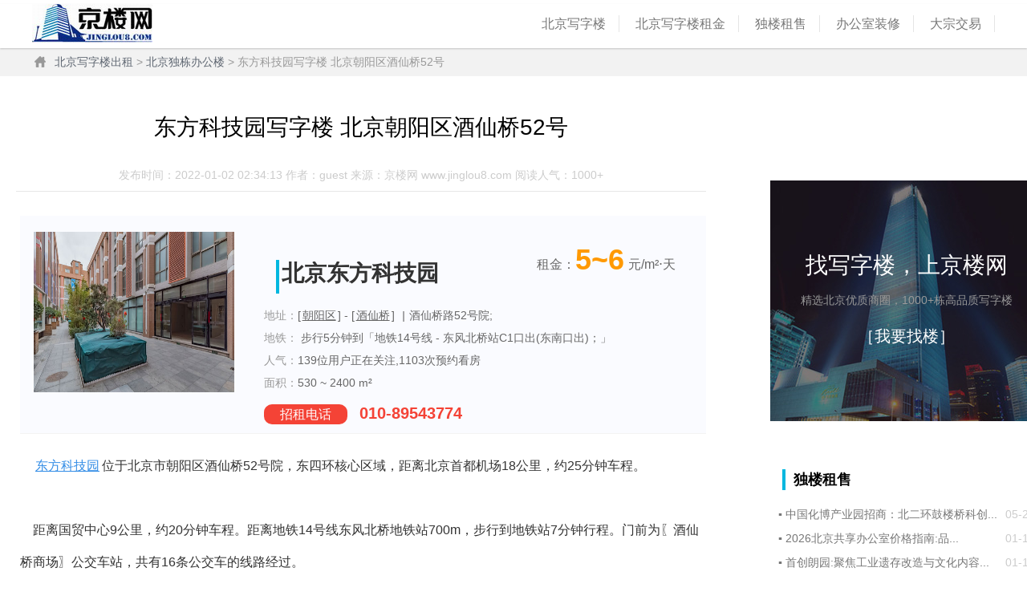

--- FILE ---
content_type: text/html; charset=utf-8
request_url: https://www.jinglou8.com/offnews/?956.html
body_size: 5551
content:
<!DOCTYPE html PUBLIC "-//W3C//DTD XHTML 1.0 Transitional//EN" "http://www.w3.org/TR/xhtml1/DTD/xhtml1-transitional.dtd">
<html xmlns="http://www.w3.org/1999/xhtml">
<head>
<meta http-equiv="Content-Type" content="text/html; charset=utf-8" />
<meta http-equiv="Cache-Control" content="no-transform" />
<meta http-equiv="Cache-Control" content="no-siteapp" />
<meta name="applicable-device"content="pc,mobile">
<meta name="viewport" content="width=device-width, initial-scale=1.0"/>
<meta name="viewport" content="maximum-scale=1.0, user-scalable=no"/>
<meta name="MobileOptimized" content="320">
<meta name="viewport" content="width=device-width" />
<meta name="apple-mobile-web-app-capable" content="yes">
<meta name="apple-mobile-web-app-status-bar-style" content="black">
<meta name="format-detection" content="telephone=no">
<title>东方科技园写字楼 北京朝阳区酒仙桥52号 - 京楼网</title>
<meta http-equiv="X-UA-Compatible" content="IE=EmulateIE7" />
<meta name="keywords" content="东方科技园写字楼 北京朝阳区酒仙桥52号,京楼网" />
<link rel="stylesheet" rev="stylesheet" href="/static/images/css/news.css" type="text/css" media="all" />
<script>
(function(){
    var bp = document.createElement('script');
    var curProtocol = window.location.protocol.split(':')[0];
    if (curProtocol === 'https') {
        bp.src = 'https://zz.bdstatic.com/linksubmit/push.js';        
    }
    else {
        bp.src = 'http://push.zhanzhang.baidu.com/push.js';
    }
    var s = document.getElementsByTagName("script")[0];
    s.parentNode.insertBefore(bp, s);
})();
</script>
<style type="text/css">
@media(max-width:500px) {

/*网页全屏显示*/

body {
width:100%;
}

/*正文全屏显示*/

#divMain {
width:100%
}

/*为了避免正文图片超出屏幕宽度*/

/*正文图片宽度最多是屏幕宽度的90%*/

#divMain img {
max-width:90%
}

/*隐藏头部、导航、侧栏、页脚*/

#divHead {
display:none
}
 #divNav {
display:none
}
 #divSide {
display:none
}
 #foot {
display:none
}

/*显示手机版头部、导航和页脚*/

#divHead_mobile {
display:block
}
 #divNav_mobile {
display:block
}
 #divBottom_mobile {
display:block
}
}
</style>
</head>
<body>
<!--头部开始-->
<div class="logo" id="divHead">
  <div class="banner">
    <div class="banner_0907_short"><a href="/"  alt="京楼网"><img src="/static/images/img/logo.jpg"></a></div>
    <div class="link fr"> <a href="https://www.jinglou8.com/" class="gift">北京写字楼</a> <a href="https://www.jinglou8.com/alloffice.html">北京写字楼租金</a> <a href="https://www.jinglou8.com/offnews/?index.html">独楼租售</a> <a href="https://www.jinglou8.com/zhuangxiu.html"  rel="nofollow" >办公室装修</a> <a href="https://www.jinglou8.com/offnews/?index.html"  rel="nofollow" >大宗交易</a> </div>
  </div>
</div>
<!--头部结束-->
<!--面包屑-->
<div class="channel-top" id="divNav">
  <p class="dir"><a href="https://www.jinglou8.com/">北京写字楼出租</a> &gt; <a href="https://www.jinglou8.com/offnews/?index.html">北京独栋办公楼</a> &gt; 东方科技园写字楼 北京朝阳区酒仙桥52号</p>
</div>
<!--面包屑结束-->
<div id="littlebanner_me" class="banner-little">
  <div class="container">
    <div class="sideR"  id="divSide">
      <div class="sidebar-box">
        <div class="sidebar-city"> <a target="_blank" href="/"> <img src="/static/images/zx_bj.jpg">
          <div class="sidebar-city-con">
            <p class="p1">找写字楼，上京楼网</p>
            <p class="p2">精选北京优质商圈，1000+栋高品质写字楼</p>
            <p class="p3">［我要找楼］</p>
          </div>
          </a> </div>
      </div>
      <div class="box">
        <h2>独楼租售</h2>
        <div class="content">
          <ul>
                        <li class="news_list"><span class="ny">&#9642; <a href="/offnews/?2177.html" alt="中国化博产业园招商：北二环鼓楼桥科创类产业园区租赁">中国化博产业园招商：北二环鼓楼桥科创...</a></span><span class="time">05-25</span></li>
                        <li class="news_list"><span class="ny">&#9642; <a href="/offnews/?2964.html" alt="‌2026北京共享办公室价格指南:品牌,位置,设施对比全解析">‌2026北京共享办公室价格指南:品...</a></span><span class="time">01-15</span></li>
                        <li class="news_list"><span class="ny">&#9642; <a href="/offnews/?2963.html" alt="首创朗园:聚焦工业遗存改造与文化内容融合">首创朗园:聚焦工业遗存改造与文化内容...</a></span><span class="time">01-11</span></li>
                        <li class="news_list"><span class="ny">&#9642; <a href="/offnews/?2962.html" alt="东二环办公楼价格：空置率攀升下的租赁窗口期分析">东二环办公楼价格：空置率攀升下的租赁...</a></span><span class="time">01-11</span></li>
                        <li class="news_list"><span class="ny">&#9642; <a href="/offnews/?2961.html" alt="三元桥国展附近商业裙楼15397㎡整栋急售,燃气入户+93%使用率">三元桥国展附近商业裙楼15397㎡整...</a></span><span class="time">01-10</span></li>
                        <li class="news_list"><span class="ny">&#9642; <a href="/offnews/?2960.html" alt="国贸泰康金融大厦:东三环CBD超甲级写字楼,开启高端商办新时代">国贸泰康金融大厦:东三环CBD超甲级...</a></span><span class="time">01-10</span></li>
                        <li class="news_list"><span class="ny">&#9642; <a href="/offnews/?2959.html" alt="别再租写字楼了!望京5000㎡独栋现租,60米冠名面,步行5分钟到地铁">别再租写字楼了!望京5000㎡独栋现...</a></span><span class="time">01-10</span></li>
                        <li class="news_list"><span class="ny">&#9642; <a href="/offnews/?2958.html" alt="‌北京高端办公首选：十大顶级写字楼对比表（2026最新租金+认证+交通）‌">‌北京高端办公首选：十大顶级写字楼对...</a></span><span class="time">01-09</span></li>
                        <li class="news_list"><span class="ny">&#9642; <a href="/offnews/?2957.html" alt="通州地铁口稀缺独栋:5540㎡可冠名企业独楼+1000㎡独院现房招租">通州地铁口稀缺独栋:5540㎡可冠名...</a></span><span class="time">01-08</span></li>
                        <li class="news_list"><span class="ny">&#9642; <a href="/offnews/?2956.html" alt="通州北关5443㎡独栋写字楼出租｜有房本可接燃气｜地铁6号线旁">通州北关5443㎡独栋写字楼出租｜有...</a></span><span class="time">01-08</span></li>
                        <li class="news_list"><span class="ny">&#9642; <a href="/offnews/?2955.html" alt="通州独栋办公楼整栋出租！9790㎡精装带空中花园，3.5元全含！">通州独栋办公楼整栋出租！9790㎡精...</a></span><span class="time">01-08</span></li>
                        <li class="news_list"><span class="ny">&#9642; <a href="/offnews/?2954.html" alt="东三环gateway大厦最新招租动态：面积/租金/配套全解析">东三环gateway大厦最新招租动态...</a></span><span class="time">01-07</span></li>
                        <li class="news_list"><span class="ny">&#9642; <a href="/offnews/?2953.html" alt="中关村数码大厦a座租赁攻略 | 租金4.8元/起，华为同款智能办公空间">中关村数码大厦a座租赁攻略 | 租金...</a></span><span class="time">01-07</span></li>
                        <li class="news_list"><span class="ny">&#9642; <a href="/offnews/?2952.html" alt="平安幸福中心:精装办公室,丰台丽泽商务区地铁14号线东管头上盖!">平安幸福中心:精装办公室,丰台丽泽商...</a></span><span class="time">01-05</span></li>
                        <li class="news_list"><span class="ny">&#9642; <a href="/offnews/?2951.html" alt="望京绿地中心出售:3个整层共5700平米,甲方急售可谈">望京绿地中心出售:3个整层共5700...</a></span><span class="time">01-02</span></li>
                        <li class="news_list"><span class="ny">&#9642; <a href="/offnews/?2950.html" alt="中关村附近办公楼租金:‌2026中关村科技企业租金减免!高新认证可享">中关村附近办公楼租金:‌2026中关...</a></span><span class="time">01-02</span></li>
                        <li class="news_list"><span class="ny">&#9642; <a href="/offnews/?2949.html" alt="2026年北京写字楼租金将上涨？北京写字楼出租价格最新曝光">2026年北京写字楼租金将上涨？北京...</a></span><span class="time">01-02</span></li>
                        <li class="news_list"><span class="ny">&#9642; <a href="/offnews/?2948.html" alt="北京四环到五环一整栋办公楼多少钱？">北京四环到五环一整栋办公楼多少钱？</a></span><span class="time">01-01</span></li>
                        <li class="news_list"><span class="ny">&#9642; <a href="/offnews/?2947.html" alt="丰台区丽泽附近办公室出租：租金价格、优惠条件、交通全解析">丰台区丽泽附近办公室出租：租金价格、...</a></span><span class="time">12-31</span></li>
                        <li class="news_list"><span class="ny">&#9642; <a href="/offnews/?2946.html" alt="维晟中心:北京CBD集LEED铂金,绿建三星,净零碳于一身的标杆之作">维晟中心:北京CBD集LEED铂金,...</a></span><span class="time">12-31</span></li>
                      </ul>
        </div>
      </div>
    </div>
    <div class="main">
      <div class="box mov-list-box">
        <div class="content">
          <div class="details_list">
            <div class="newscon">
              <h1>东方科技园写字楼 北京朝阳区酒仙桥52号</h1>
              <p style="text-align:center;color:#ccc;"> 发布时间：2022-01-02 02:34:13  作者：guest   来源：京楼网 www.jinglou8.com   阅读人气：1000+</p>
            </div>
            <div class="news">
              <div class="newscode"><div>
<ul>
    <li class="clearfix">
    <div class="list-img" style="text-align: center;"><a target="_blank" href="/bjxzl/?1045.html"> 	<img src="/pic/uploadimg/20206115245612080.jpg" alt="北京东方科技园" /></a></div>
    <div class="list-content">
    <h2 class="h2-title"><a target="_blank" href="/bjxzl/?1045.html">北京东方科技园</a></h2>
    <p class="p4"><i class="i4">地址：</i>[<a target="_blank" href="/offices/?1.html">朝阳区</a>]&nbsp;-&nbsp;[<a target="_blank" href="/offices/?10.html">酒仙桥</a>]  <i class="i1">|</i>酒仙桥路52号院;</p>
    <p class="p4"><i class="i4">地铁：</i> 步行5分钟到「地铁14号线&nbsp;-&nbsp;东风北桥站C1口出(东南口出)；」</p>
    <p class="p4"><i class="i4">人气：</i>139位用户正在关注,1103次预约看房</p>
    <!--                        168位用户正在关注；最近7天有30人看过该楼盘-->
    <p class="p4"><i class="i4">面积：</i>530 ~ 2400 m&sup2;</p>
    <div class="phonewrap"><i class="iconfont icon-dianhua">招租电话</i>010-89543774</div>
    <span class="s1">租金：<i class="i2">5~6</i>元/m&sup2;&sdot;天</span></div>
    </li>
</ul>
</div>
<p>&nbsp; &nbsp; <a href="/bjxzl/?1045.html">东方科技园</a>位于北京市朝阳区酒仙桥52号院，东四环核心区域，距离北京首都机场18公里，约25分钟车程。</p>
<p>&nbsp;</p>
<p>&nbsp; &nbsp; 距离国贸中心9公里，约20分钟车程。距离地铁14号线东风北桥地铁站700m，步行到地铁站7分钟行程。门前为〖酒仙桥商场〗公交车站，共有16条公交车的线路经过。</p>
<p>&nbsp;</p>
<p>&nbsp; &nbsp; 东方科技园定位为具有规模和影响力的区域性&ldquo;文化艺术园区&rdquo;。</p>
<p>&nbsp;</p>
<p>&nbsp; &nbsp; 将&ldquo;园区化办公理念&ldquo;进一步升级符合创意、科技、文化，是新华园区系列第一代产品的经典代表之作，园区引入多家国内外知名创意企业入园。</p>
<p>&nbsp;</p>
<p>&nbsp; &nbsp; 【东方科技园简介】</p>
<p>&nbsp; &nbsp; 物业类型：写字楼，产业园</p>
<p>&nbsp; &nbsp; 租售形式：出租</p>
<p>&nbsp; &nbsp; 地铁线路：14号线</p>
<p>&nbsp; &nbsp; 城市城区：北京市　朝阳区</p>
<p>&nbsp; &nbsp; 最新报价：5元全含</p>
<p>&nbsp; &nbsp; 物业位置：北京市朝阳区酒仙桥52号院</p> </div>
              <div id="updown">
          <ul>
            <li>上一篇：<a href="/offnews/?955.html">东方文创大厦写字楼 朝阳区大洋路8号</a></li>
            <li>下一篇：<a href="/offnews/?957.html">燕京总部基地 京东办公新高地</a></li>
          </ul>
        </div>
              <div class="shengming">【声明】<a href='https://www.jinglou8.com'>京楼网</a>（www.jinglou8.com）登载此文出于传递更多信息之目的，并不代表本站赞同其观点。其原创性以及文中陈述文字和内容未经本站证实，对文中陈述、观点判断保持中立，不对所包含内容的准确性、可靠性或完整性提供任何明示或暗示的保证。请读者仅作参考，并请自行承担全部责任。本站部分内容是由网友自主投稿和发布、编辑整理上传，对此类作品本站仅提供交流平台，不为其版权负责。，如无意中侵犯了哪个媒本、公司、企业或个人等知识产权，请来电或致函告之，本网站将在规定时间内给予删除等相关处理，若有涉及版权等问题，请及时提供相关证明等材料并与我们联系，通过友好协商公平公正原则处理纠纷。以上声明内容的最终解释权归京楼网网站所有。</div>
            </div>
          </div>
        </div>
      </div>
    </div>
  </div>
</div>
<div id="foot">
  <div class="w">
    <div class="d1">
      <div style="
    color: #dfebf2;
    font-size: 14px;
    /* top: 100px; */
    margin-top: 10px;
">京楼网(www.jinglou8.com)致力于将写字楼租赁行业互联网化。 是以提高<a target="_blank" href="https://www.jinglou8.com/">北京写字楼出租</a>行业的信息透明度为宗旨的第三方信息共享平台。</div>
    </div>
    <div class="d2">
      <p class="tel">010-89543774</p>
      <p class="ub">jinglouwang@163.com</p>
    </div>
    <div class="d3">
      <p class="link"> <a target="_blank" href="/about.html#lianxi" rel="nofollow">联系我们</a>- <a target="_blank" href="/alloffice.html" >北京写字楼信息网</a>-
<script type="text/javascript">
var _bdhmProtocol = (("https:" == document.location.protocol) ? " https://" : " http://");
document.write(unescape("%3Cscript src='" + _bdhmProtocol + "hm.baidu.com/h.js%3Fd023b7cb1a67d528a5f587cca2d0583f' type='text/javascript'%3E%3C/script%3E"));
</script>      </p>
            <p class="copyright"><span style="display:inline;float:left;white-space:nowrap;">京楼网工作时间：周一到周五：8:30-19:00；周六日：9:00-18:00</span> <br>
        燊垚（北京）文化有限公司 版权所有 <a target="_blank" href="http://www.beian.miit.gov.cn" rel="nofollow">京ICP备17070782号-1</a></p>
    </div>
  </div>
</div>
</body>
</html>

--- FILE ---
content_type: text/css
request_url: https://www.jinglou8.com/static/images/css/news.css
body_size: 17259
content:
* {margin:0;padding:0;}
html { background:#ffffff; }
body {font: normal 14px microsoft yahei, arial, verdana, helvetica; min-width: 1200px;}
table { border-collapse:collapse; border-spacing:0; empty-cells:show; text-align:left; }
th, td { border-collapse:collapse; }
ol, ul {list-style:none;}
h2{margin: 15px;overflow:hidden;line-height:26px;font-size: 18px;padding: 0px 10px;border-left: 4px solid #01B7DF;}
h3{overflow:hidden;line-height:26px;font-size: 18px;padding: 20px 15px;}
a {color: #777;text-decoration: none;outline: 0;}
a:hover { text-decoration:underline;color:#01B7DF } 
input, select, form img, button { vertical-align:middle; }
img {border:0;/* width: 150px; *//* height: 48px; */padding-bottom: 30px;}
button { cursor:pointer; }
.right-code{
	width: 260px;
	height: 260px;
	float: left;
}
/**/
#updown{border-top:1px solid #dddddd;border-bottom:1px solid #dddddd;margin:20px 0;padding: 8px 15px;}
#updown ul li{height: 24px;overflow: hidden;margin: 4px 0px;border:none;}
.c_red { color:#FF5B01!important; }
.c_gray { color:#B3B3B3!important; }
.c_orange { color:#FB9817!important; }
/*fangyuan*/
.content1 {width: 100%;margin-bottom: 45px;float: none;padding: 10px;}
.zyhousesty{overflow:hidden;border-bottom:1px solid #eaeaea;}
.rent-top p{color:#007ef3;font-size:14px;line-height: 28px;margin-top:15px;}
.rent-top p span{background:#f1f7ff;color:#5c7596;font-size:12px;text-align:center;line-height:20px;padding:0 12px;margin-right:14px;display: inline-block;border-radius:5px;}
.rent-topright{margin-top:10px;}
.fxcode{position: absolute;right:160px;top:0px;width:151px;height:151px;z-index:99;display: none;}
.wxcode{right:50px;top:-10px;}
.relative{position: relative;}
.jjrwxcode{right:25px;top:-90px;}
.jjrcode{left:20px;top:-15px;}
.fxcode img{width:112px;height:112px;margin:20px auto;}
.sharebtn i{margin-top:10px;margin-right:20px;}
.jlyou,.jlquan,.kfjilu{width: 25%;height:90px;cursor:pointer;float: left;}
.jlyoubai{width: 25%;height:90px;cursor:pointer;float: left;}
.styname{font-size:14px;color:#535d6a;line-height:48px;}
.jlquannei{text-align:center;}
.styinfo{height:35px;line-height:35px;font-size:22px;font-weight:bold;}
.styinfo span{font-size:18px;font-weight: normal;}
.styred{color:#fb5033}
.font18{font-size:18px;}
.xqinfo{padding:20px 0;width:580px;overflow: hidden;border-bottom:2px solid #f3f3f3;margin-bottom:28px;}
.xqinfo ul{width:100%;overflow: hidden;}
.xqinfo ul li{width:33.3%;font-size:16px;color:#535d6a;height:45px;line-height:45px;float:left;}
.xqinfo ul li span{display:inline-block;}
.xqinfo ul li a{color:#535d6a;display: inline-block;text-decoration:underline;}
.zushous{padding: 22px 50px;/* width:532px; */overflow: hidden;border-bottom:1px solid #f3f3f3;margin-bottom:20px;}
.styweizhi{line-height:30px;color:#535d6a;font-size:14px;}
.styweizhi span{line-height:30px;}
.styweizhi a{margin-left:45px;text-align: center;border-radius:3px;border:1px solid #e0e0e0;display: inline-block;color:#666;padding: 0 20px;}
.styditie{line-height:38px;color:#535d6a;font-size:14px;position:relative;}
.styditie span{line-height:38px;display: inline-block;}
.styditie label{background:url(../images/details/hoverbtn.png) no-repeat center center;width:38px;height:36px;display: inline-block;vertical-align: middle;cursor:pointer;}
.zushous ul{width:100%;overflow: hidden;}
.zushous ul li {width: 33.3%;font-size: 14px;color: #535d6a;height: 34px;line-height: 34px;float: left;white-space: nowrap;overflow: hidden;text-overflow: ellipsis;padding: 10px 0;background: #fff;}
.zushous ul li span{display:inline-block;}
.zushous ul li a{color:#535d6a;display: inline-block;text-decoration:underline;}
.daikansty{width:100%;height:118px;position: relative;}
.daikansty ul{}
.daiktop{width:68px;height: 90px;margin-right:23px;}
.daiktop img{width:68px;}
.daikcon{width:355px;}
.daikcon h3{color:#323942;font-size:16px;line-height:32px;}
.daikcon p,.daikcon label{color:#535d6a;font-size:13px;line-height:30px;}
.daikcon label{color:#fb5033;font-size:15px;}
/**/
.logo {height: 55px;position: relative;z-index: 9;box-shadow: 0 1px 2px rgba(0,0,0,0.2);left: 0px;top: 5px;}
.container, .footer {width:1300px;margin: 0 auto;clear:both;zoom:1;overflow: hidden;}
.main {float: left;width: 900px;/* clear: right; *//* border: 1px solid #f3f3f3; */}
.mainS { float:left; width:468px; }
.mainFloat { float:left; width:734px; clear:left; }
.sideR {float: right;clear: left;margin-top: 100px; width:340px}

.sideL { float:left; width:250px; margin-right:8px; clear:left; }
.column1 { float:left; width:644px; clear:left; }
.column2 { float:right; width:316px; clear:right; }
.player-mov-list1 li {float:left;width:294px;height:238px;overflow:hidden;margin-left:20px;display:inline;}
.player-mov-list1 li img {display:block;width:271px;height:168px;padding:10px;}
.player-mov-list2 li {float:left;width:135px;height:230px;overflow:hidden;margin-left:20px;display:inline;}
.player-mov-list2 li img {display:block;width:130px;height:160px;padding:10px;}
.player-mov-list3 li {float:left;width:138px;height:20px;overflow:hidden;margin-left:20px;display:inline;}
.player-mov-list3 li img {display:block;width:130px;height:160px;padding:10px;}

.menu { width:960px; height:48px; margin:16px auto 14px auto; }
.menu .logo { float:left; display:block; width:136px; height:48px; margin-left:10px; }
.menu-box { float:right; height:38px; overflow:hidden; padding-top:8px; font-family:simsun; }
.menu ul { float:left; width:690px; height:38px; white-space:nowrap; }
.menu ul ul { display:inline; float:none; width:auto; }
.menu li { float:left; width:150px; height:16px; line-height:16px; overflow:hidden; padding:0 0 6px 20px; margin-left:-1px; font-weight:bold; border-left:1px solid #E0E1E3; overflow:hidden; }
.menu li.menu2 { width:65px; }
.menu li li { display:inline; float:none; width:auto; margin:0; padding:0; font-weight:normal; border:0 none; }
.menu li a { display:inline; margin-right:5px; color:#424242; }
/**/
.search-box { position:relative; width:964px; height:80px; margin:0 auto 6px; background:url(../img/searchBg.jpg) no-repeat 0 0; z-index:1; }
.search-box form { position:relative; width:484px; height:54px; margin:0 auto; padding-top:9px; }
.search-box .form-nav { height:26px; margin-left:56px; line-height:22px; font-family:simsun; }
.search-box .form-nav a, .search-box .form-nav em { float:left; width:42px; height:25px; text-align:center; font-style:normal; color:#FFFFFF; }
.search-box .form-nav .currA, .search-box .form-nav a:hover { text-decoration:none; font-weight:bold; color:#00315F; background:url(../img/sprite.png) no-repeat -760px -30px; }
.search-box .form-nav a.moreA, .search-box .form-nav a.moreA:hover { width:50px; font-weight:normal; color:#FFFFFF; background:url(../img/sprite.png) no-repeat -809px -72px; }
.search-box .form-nav span { display:inline; float:left; margin:0 2px; color:#82CFFC; }
.search-box .form-box input { float:left; width:324px; height:22px; overflow:hidden; padding:6px 0 0 27px; font-size:12px; color:#BABABA; border:0 none; background:url(../img/sprite.png) no-repeat -317px -30px; }
.search-box .form-box strong { display:block; float:left; width:57px; height:28px; overflow:hidden; text-indent:-9999px; background:url(../img/sprite.png) no-repeat -260px -30px; }
.search-box .form-box button { display:block; float:right; width:65px; height:28px; overflow:hidden; text-indent:-9999px; border:0 none; background:url(../img/sprite.png) no-repeat -680px -30px; }
.more-form-nav { position:absolute; top:20px; right:20px; width:68px; overflow:hidden; padding:4px 0; border:1px solid #B2D0EA; background-color:#FFFFFF; }
.search-box .more-form-nav a, .search-box .more-form-nav a:hover { width:68px; height:22px; text-align:left; text-indent:10px; color:#016A9F; background:none; }
/* search side ad */
.search-box .searchAD-left { position:absolute; top:0; left:5px; width:190px; height:80px; overflow:hidden; }
.search-box .searchAD-right { position:absolute; top:0; right:8px; width:200px; height:80px; overflow:hidden; }
.search-box .searchAD-left img, .searchAD-right img { position:absolute; top:0; left:-2px; }
/**/
.channel-top {width: 100%;margin: 5px auto 0px;height: 35px;line-height: 35px;background: #F2F2F2;}
.channel-top .c-logo { background:none; float:left; margin:0 10px; width:auto; height:auto; display:inline; }
.channel-top .c-logo img { vertical-align:baseline; margin-top:-5px; position:relative; }
.channel-top .c-logo a { text-indent:0; display:inline; width:auto; height:auto; }
.channel-top .dir {width: 1170px;margin: 0 auto;overflow: hidden;color: #999;background: url(../icon-homepage.png) no-repeat left 10px;padding: 0 0 0 25px;}
.channel-top .dir a {color:#5E6671;}
.channel-top .legibleA { float:left; padding-left:20px; background-position:-500px -68px; }
.channel-top dl { float:right; margin-right:6px; display:inline; color:#818181; }
.channel-top dl a { font-size:13px; margin:0 3px; }
.channel-top dl dt { display:inline; font-weight:normal; margin:0;  font-size:13px;}
.channel-top dl dd { display:inline; margin:0; padding:0; border:none; }
/**/
.channel-nav {width: 100%;height: 40px;overflow:hidden;margin: 0 auto;background: #446e98;position:relative;}
.channel-nav ul {/* width:670px; */height: 35px;line-height: 40px;font-size:14px;overflow:hidden;position:absolute;/* top: 4px; *//* left:4px; */}
.channel-nav li {/* height:33px; */overflow:hidden;float:left;padding-left:2px;/* background:url(../img/catalogbar.png) no-repeat 0 -40px; */position:relative;/* left:-2px; */border-right: 1px solid #ccc;}
.channel-nav li a {float:left;padding:0 16px;color:#fff;}
.channel-nav li a:hover, .channel-nav li.selected a { text-decoration:none; background:#000; }
.channel-nav .search { position:absolute; width:226px; height:20px; top:8px; left:726px; overflow:hidden; }
.channel-nav .search input { position:absolute; width:150px; height:16px; top:2px; left:20px; font-size:12px; line-height:16px; background:none; border:none; }
.channel-nav .search input.notxt { color:#D8D8D8; }
.channel-nav .search button { position:absolute; width:48px; height:20px; top:0; left:178px; background:none; border:none; padding-top:20px; }
/**/
.footer a { color:#898888; }
.footer .f-nav { width:960px; height:20px; text-align:center; color:#C9C9C9; }
.footer .f-nav a { margin:0 10px; color:#333; }
.footer .copyright { width:960px; height:44px; line-height:22px; text-align:center; color:#898888; }
.footer .safe-img { padding-top:10px; text-align:center; }
.footer .safe-img img { margin:0 6px; font-size:0; line-height:0; border:1px solid #D2D2D2; }
/**/
.box {position:relative;width:100%;margin:30px 0;clear:both;}
.box h2 {/* margin: 0 0 15px; *//* overflow:hidden; *//* line-height:26px; *//* font-size: 18px; *//* padding: 0px 10px; *//* border-left: 4px solid #01B7DF; *//* font-weight: normal; */}
.box h2 em { font-size:10px; color:#939393; font-weight:normal; font-style:normal; }
.box .content {/* border:1px solid #CCDFF2; */border-top:none;/* background:#fff; */zoom:1;overflow:hidden;}
.box .keyword { background:#ECF6FF; padding:0 10px; line-height:25px; height:25px; }
.box .keyword dt, .box .keyword dd { display:inline; }
.box .box-moreA { position:absolute; top:6px; right:6px; font-family:simsun; }
.box .box-op { position:absolute; top:1px; right:6px; color:#939393; line-height:26px; }
.box .box-op a { color:#193B5F; }
.box dl.channel { position:absolute; top:1px; right:6px; line-height:26px; font-family:simsun; }
.box dl.channel a { color:#016A9F; }
.box dl.channel dd { padding:0 5px; }
.box dl.channel dd span { margin:0 5px; color:#C5DDF6; }
.box .sort-mode { background:#F6F6F6; line-height:21px; padding:3px 10px; }
.box .sort-mode dt { display:inline; }
.box .sort-mode dd { display:inline; margin-right:15px; }
.box .sort-mode dd a { margin-right:10px; }
.box .sort-mode dd em { font-style:normal; font-weight:bold; color:#525252; margin-right:10px; }

p.list-pager {clear:both;text-align:right;padding: 15px;height: 40px;}
p.list-pager a, p.list-pager strong {display:-moz-inline-box;display:inline-block;vertical-align:middle;border:1px solid #CCDFF2;width:auto!important;min-width: 40px;width:12px;height: 40px;line-height: 40px;text-align:center;white-space:nowrap;overflow:visible;padding:0 3px;margin-left:6px;}
p.list-pager strong { padding:1px 4px; color:#939393; border:none; }
p.list-pager a:hover { text-decoration:none; }
p.list-pager em{font-style:normal;border:1px solid #CCDFF2;height: 40px;line-height: 40px;margin-left:6px;min-width: 40px;padding: 0 3px;vertical-align:middle;color:#F00;display:inline-block;text-align:center;}
p.list-pager em.nolink{border:1px solid #CCDFF2;height: 38px;line-height: 38px;margin-left:6px;min-width: 48px;padding:0 3px;vertical-align:middle;color:#016A9F;display:inline-block;}
/**/
.main .box h2 { background-position:0 -408px; }
.mainS .box h2 { background-position:0 -368px; }
.sideR .box h2 { background-position:0 -248px; }
.sideL .box h2 { background-position:0 -288px; }
.mainFloat .box { float:left; clear:none; width:359px; margin-right:8px; }
.mainFloat .box h2 { background-position:0 -328px; }
.column1 .box { float:left; clear:none; width:314px; margin-right:8px; }
/**/
.tab-box { background:url(../img/sprite.png) no-repeat 0 -370px; padding-top:27px; }
.tab-box h2 { background:none; font-weight:normal; color:#016A9F; line-height:21px; height:21px; overflow:hidden; padding:2px 1px 0 1px; white-space:nowrap; display:inline; position:absolute; top:4px; width:68px; text-align:center; }
.tab-box h2.upH2 { font-weight:bold; border:1px solid #C5DDF6; border-top-width:2px; border-bottom:none; background:#fff; padding:0; }
.tab-box .content { display:none; clear:both; }
.tab-box .upBox { display:block; }
.tab-box .h21 { left:5px; }
.tab-box .h22 { left:78px; }
.tab-box .h23 { left:151px; }
/**/
.main .tab-box { background-position:0 -408px; }
.mainS .tab-box { background-position:0 -368px; }
.sideR .tab-box { background-position:0 -248px; }
.sideL .tab-box { background-position:0 -288px; }
/**/
div.list-pager { position:absolute; top:4px; right:11px; }
.pager-num, .pager-op { float:left; }
.pager-num { margin:6px 8px 0 0; }
.pager-num a { float:left; width:6px; height:6px; margin-left:5px; overflow:hidden; text-indent:-9999px; background:url(../img/sprite.png) no-repeat -340px -110px; }
.pager-num a.currA, .pager-num a:hover { background-position:-340px -100px; }
.pager-op a { float:left; width:18px; height:18px; overflow:hidden; text-indent:-9999px; background:url(../img/sprite.png) no-repeat; }
.pager-op a.no-page-up, .pager-op a.page-up { background-position:-300px -100px; }
.pager-op a.page-up:hover { background-position:-260px -100px; }
.pager-op a.no-page-down, .pager-op a.page-down { margin-left:-1px; background-position:-277px -100px; }
.pager-op a.page-down:hover { background-position:-317px -100px; }
div.list-pager { clear:both; text-align:right; padding:0 10px 10px 10px; }
div.list-pager a, div.list-pager strong { display:-moz-inline-box; display:inline-block; vertical-align:middle; border:1px solid #CCDFF2; width:auto!important; min-width:12px; width:12px; height:18px; line-height:18px; text-align:center; white-space:nowrap; overflow:visible; padding:0 3px; margin-left:6px; }
div.list-pager strong { padding:1px 4px; color:#939393; border:none; }
div.list-pager a:hover { text-decoration:none; }
div.list-pager em{font-style:normal;border:1px solid #CCDFF2;height:18px;line-height:18px;margin-left:6px;
min-width:12px;padding:0 3px;vertical-align:middle;display:inline-block;text-align:center; color:#F00;}
div.list-pager em.nolink{border:1px solid #CCDFF2;height:18px;line-height:18px;margin-left:6px;
min-width:12px;padding:0 3px;vertical-align:middle;color:#016A9F;}
/**/
.playpic { display:block; position:relative; overflow:hidden; _zoom:1; }
.playpic img { padding:2px; border:1px solid #EAE4D1; display:block; }
.playpic span { position:absolute; top:109px; left:3px; width:80px; text-align:right; color:#fff; line-height:15px; height:15px; padding:0 3px; }
.playpic span.bg { background:url(../img/update.png) no-repeat 0 0; _background:none; _filter:progid:DXImageTransform.Microsoft.gradient(startColorStr=#00000000, endColorStr=#99000000, gradientType='1');
}
.playpic em { display:none; }
.playpic:hover { border:none; text-decoration:none; }
.playpic:hover em { position:absolute; top:50%; left:50%; width:31px; height:31px; margin:-15px auto auto -15px; background:url(../img/play.png) no-repeat; display:block; cursor:pointer; _background:url(../img/play.gif) no-repeat; _filter:alpha(opacity=75); }
/**/
.top-banner { width:960px; overflow:hidden; margin:8px auto 11px; position:relative; line-height:0; font-size:0; }
.banner-middle, .banner-little {width: 100%;margin: 0 auto;overflow:hidden;position:relative;clear:both;zoom:1;/* line-height:0; *//* font-size:0; *//* padding-top: 30px; */}
.main .banner-middle { width:726px; }
.sideR .banner-middle { width:226px; }
.banner3col { width:953px; background:#fff; border:1px solid #EEEEEE; margin:8px auto; zoom:1; overflow:hidden; padding: 5px 0 5px 5px; }
.banner3col .l,.banner3col .m,.banner3col .r{ height:80px; float:left; overflow:hidden;  border:1px solid #EEEEEE;}
.banner3col .l,.banner3col .r{ width:136px; }
.banner3col .m{ width:660px; margin:0 5px; display:inline;}
/**/
.movList ul { height:164px; overflow:hidden; position:relative; }
.movList li { position:relative; float:left; width:100px; height:164px; text-align:center; display:inline; margin:0 8px 10px 8px; color:#939393; overflow:hidden; }
.movList li .playpic { width:92px; height:127px; margin:auto; margin-bottom:3px; }
.movList li .playpic img { width:86px; height:121px; }
.movList li p { line-height:17px; height:17px; overflow:hidden; }
.movList li .mov-title { position:relative; padding-right:10px; }
.movList li .mov-title a.playMov { background:url(../img/sprite.png) no-repeat -808px -32px; position:absolute; top:0; right:0; width:16px; height:16px; }
/**/
.movList2 ul { height:123px; overflow:hidden; position:relative; }
.movList2 li { position:relative; float:left; width:108px; height:123px; display:inline; margin:0 10px 10px 10px; color:#939393; overflow:hidden; }
.movList2 li .playpic { width:108px; height:66px; margin:auto; margin-bottom:3px; }
.movList2 li .playpic img { width:102px; height:60px; }
.movList2 li p { line-height:18px; height:36px; overflow:hidden; }
.movList2 li .mov-title { position:relative; height:18px; }
/**/
.movList3 { width:100%; zoom:1; overflow:hidden; }
.movList3 ul { width:730px; overflow:hidden; position:relative; line-height:20px; }
.movList3 li { position:relative; float:left; width:230px; height:140px; display:inline; margin:0 20px 0 10px; padding:10px 0 10px 105px; overflow:hidden; word-break:break-all; }
.movList3 li .playpic { width:100px; height:140px; position:absolute; top:10px; left:0; }
.movList3 li .playpic img { width:94px; height:134px; }
.movList3 li h3 { font-size:13px; line-height:24px; height:24px; overflow:hidden; }
.movList3 li h3 span { font-size:10px; color:#939393; font-weight:normal; }
.movList3 li ul { padding:0; width:240px; color:#D6D3D3; }
.movList3 li li { padding:0; margin:0 5px 0 0; width:110px; height:20px; overflow:hidden; float:left; }
.movList3 li li strong { color:#5F5F5F; font-weight:normal; }
.movList3 li li span { margin:auto 2px; color:#5F5F5F; }
.movList3 li li span.grade { color:#FF7E00; font-weight:bold; font-size:11px; }
.movList3 li li span.grade strong { line-height:20px; color:#FF7E00; font-weight:bold; font-size:12px; }
.movList3 li li a { margin:auto 2px; }
.movList3 li li.playactor { width:230px; }
.movList3 li .mov-op { margin:5px auto; clear:both; padding:0; text-align:left; }
.movList3 li .mov-op a { background:url(../img/icon.png) no-repeat; float:left; margin-right:10px; width:41px; height:18px; text-indent:100px; overflow:hidden; }
.movList3 li .mov-op .mov-watch { background-position:0 -200px; }
.movList3 li .mov-op .mov-detail { background-position:-56px -200px; }
/**/
.movList4 { width:100%; zoom:1; overflow:hidden; margin-bottom:-10px; }
.movList4 ul { line-height:20px; margin:5px 0; zoom:1; overflow:hidden; position:relative; overflow:hidden; }
.movList4 li { position:relative; top:-10px; height:140px; background:url(../img/dott-gray.png) repeat-x 0 -2px; margin:0 10px; padding:15px 0 12px 108px; overflow:hidden; color:#5F5F5F; }
.movList4 li .playpic { width:100px; height:140px; position:absolute; top:15px; left:0; }
.movList4 li .playpic img { width:94px; height:134px; }
.movList4 li h3 { font-size:13px; line-height:24px; height:24px; overflow:hidden; }
.movList4 li h3 span { font-size:10px; color:#939393; font-weight:normal; }
.movList4 li h3 .score { font-size:12px; color:#FF7E00; margin-left:10px; }
.movList4 li h3 .score strong { font-size:14px; color:#FF7E00; }
.movList4 li ul { padding:0; color:#D6D3D3; position:relative; }
.movList4 li li { padding:0; margin:0 10px 0 0; width:160px; position:static; height:20px; overflow:hidden; background:none; white-space:nowrap; float:left; }
.movList4 li li.playactor { width:400px; }
.movList4 li li strong { color:#5F5F5F; font-weight:normal; }
.movList4 li li span { margin:auto 2px; color:#5F5F5F; }
.movList4 li li span em { font-style:normal; color:#939393; }
.movList4 li li a { margin:auto 2px; }
.movList4 li .mov-op { margin:5px auto; }
.movList4 li .mov-op em { font-style:normal; color:#939393; }
.movList4 li .mov-op .mark { color:#4D8A06; font-weight:bold; }
.movList4 li .mov-op span { color:#CCDFF2; margin:0 10px; }
/**/
.sort-list { padding:5px 10px; line-height:16px; }
.sort-list li { height:16px; position:relative; overflow:hidden; padding:3px 32px 0 16px; margin-bottom:3px; }
.sort-list em { position:absolute; top:3px; left:0; font-size:10px; font-style:normal; }
.sort-list .top em { color:#FF5B01; }
.sort-list span { color:#939393; white-space:nowrap; zoom:1; }
.sort-list li a { zoom:1; }
.sort-list li a.playMov { display:-moz-inline-box; display:inline-block; vertical-align:middle; background:url(../img/sprite.png) no-repeat -808px -32px; top:3px; width:16px; height:16px; }
.sort-list .score { position:absolute; top:3px; right:0; color:#FF5B01; font-size:10px; font-weight:bold; }
.sort-list .score strong { font-size:12px; }
.sort-list .lj { color:#FF5B01; position:absolute; top:0; right:0; white-space:nowrap; text-align:right; }
/**/
.list-catalog { padding:5px 10px; line-height:24px; }
.list-catalog dt { font-weight:bold; clear:both; }
.list-catalog dd { background:url(../img/dott-gray.png) repeat-x 0 100%; padding-bottom:5px; margin-bottom:5px; zoom:1; overflow:hidden; position:relative; }
.list-catalog dd a { margin-right:10px; white-space:nowrap; float:left; }
.list-catalog dd a.more { position:absolute; bottom:5px; right:0; color:#6E6E6E; }
.list-catalog dd.more { background:none; text-align:right; }
.list-catalog dd.more a { float:none; font-family:simsun; margin:0; }
.main .list-catalog dd a { margin-bottom:6px; width:130px; height:24px; }
/**/
.layer { position:absolute; top:0; left:50%; zoom:1; }
.layer h2 { background:#fff url(../img/sprite.png) repeat-x 0 1px; height:25px; line-height:25px; padding:0 10px; border:1px solid #C4C4C4; color:#303030; font-size:12px; }
.layer .close { position:absolute; top:1px; right:10px; padding-left:18px; background:url(../img/icon.png) no-repeat -132px 7px; color:#303030; line-height:25px; }
.layer .content { background:#fff; border:1px solid #C4C4C4; border-top:none; padding:15px 20px; }
.layer .form_detail .item { padding-left:65px; margin-bottom:15px; position:relative; zoom:1; line-height:24px; }
.layer .form_detail .item label { color:#5A5A5A; position:absolute; top:0; left:0; font-size:14px; }
.layer .form_detail textarea, .layer .form_detail .ipt_tx { border:1px solid #D2D2D2; font-size:12px; line-height:16px; height:16px; width:190px; padding:3px 2px; vertical-align:middle; }
.layer .form_detail textarea { padding:6px 8px; width:90%; height:100px; }
.layer .form_detail .over { border-color:#FFDA5B; }
.layer .form_detail img { vertical-align:middle; }
.layer .form_detail .info { color:#909090; display:inline; }
.layer .form_detail .notxt { color:#E1E1E1; }
.layer .form_detail a { color:#303030; font-family:simsun; margin:0 5px; }
.layer .form_detail .btn { background:url(../img/icon.png) no-repeat 0 -264px; border:none; width:79px; height:25px; overflow:hidden; margin-right:10px; font-weight:bold; color:#303030; }
/**/
.loginLayer { width:416px; margin-left:-208px; }
.loginLayer img { height:24px; }
.loginLayer .form_detail .info { display:-moz-inline-stack; display:inline-block; height:32px; line-height:16px; width:100px; margin:-4px auto; vertical-align:middle; position:relative; white-space:normal; }
.loginLayer .form_detail .btn { background-position:0 -304px; color:#622F0D; }
.loginLayer .form_detail .link { zoom:1; color:#016A9F; font-family:simsun; }
/**/
.pflayer { width:416px; margin-left:-208px; }
.pflayer .form_detail .item { padding-left:0; margin-bottom:5px; }
.pflayer .form_detail .item label { position:static; color:#303030; font-size:12px; }
.pflayer .form_detail .itempf label { color:#5A5A5A; zoom:1; font-size:14px; }
.pflayer .form_detail .itempf span { color:#FF5B01; font-size:14px; zoom:1; }
.pflayer .form_detail .itempf .rate { height:17px; overflow:hidden; display:-moz-inline-box; display:inline-block; width:90px; height:17px; vertical-align:middle; margin:1px 5px 6px 0; }
.pflayer .form_detail .itempf .rate span, .pflayer .form_detail .itempf .rate a { float:left; background:url(../img/star.png) no-repeat -24px -96px; width:16px; height:17px; padding-right:2px; margin:0; }
.pflayer .form_detail .itempf .rate a.mark { background-position:0 -96px; }
.pflayer .form_detail .score { background:#F6F6F6; font-size:12px; padding:5px 10px; line-height:18px; margin:5px -5px; }
.pflayer .form_detail .score em { font-style:normal; }
.pflayer .form_detail .score .s1 { color:#f00; font-size:14px; }
.pflayer .form_detail .score .s2 { font-weight:normal; color:#FF5B01; }
.pflayer .form_detail .item .scoremy { color:#FF5B01; font-size:22px; font-style:italic; margin-right:50px; }
.pflayer .form_detail .item .scorexl { color:#FF5B01; font-size:18px; }

/**/
.yplayer { width:600px; margin-left:-300px; }
.yplayer .top { line-height:22px; color:#909090; background:url(../img/dott-gray.png) repeat-x 0 100%; padding-bottom:10px; margin-bottom:20px; }
.yplayer .top a { font-family:simsun; color:#303030; margin:0 10px; }
.yplayer .form_detail .item .scoremy { color:#FF5B01; font-size:22px; }
/*auto completefix*/
#completeIFrame { display:none; }
#completeDiv { border:1px solid #B2D0EA!important; }
#completeDiv div, #completeDiv span { height:22px!important; line-height:22px; }
#completeDiv span { padding:0!important; }
#completeDiv span.lAutoComplete { padding:0 5px!important; cursor:pointer; }

.banner {width: 1200px;margin: 0 auto;overflow:hidden;/* position:relative; *//* clear:both; *//* zoom:1; *//* line-height:0; *//* font-size:0; *//* padding:6px; *//* border:solid #eee 1px; */}
.banner .link {
    float: right;
    margin: 15px 0 0 0;
}
.banner .link a{width:110px;height:40px;line-height:40px;padding: 2px 16px;margin-top:2px;border-right: 1px solid #E5E5E5;font: 16px/20px microsoft yahei, arial, verdana, helvetica, sans-serif;}
.banner .link a.zhaofang{padding-right:15px;border-right: 1px solid #DDD;}
.banner div.banner_0907_short {float:left;width: 160px;height: 51px;/* border:solid #eee 1px; *//* background:#eee; */}
.banner div.banner_0907_long {float:left; display:inline; width:658px; height:60px; text-align:center; margin:0 5px;  border:solid #eee 1px;background:#eee;}
.banner div.banner_0907_duan {float:left; display:inline; width:500px; height:60px; text-align:center; margin:0 5px;  border:solid #eee 1px;background:#eee;}
.banner div.banner_0907_youche {float:left; width:246px; height:60px;  border:solid #eee 1px;background:#eee;  }
.channel-top {}

.focus ul{width:315px; }
.focus li dl{ width:254px;}
.focus li dd{ width:254px;}
.comm_index{ float:left; width:225px; margin-bottom:8px;}
.comm_content{ float:right; width:726px; margin-bottom:8px;}
.comm_list{ border-bottom:1px dotted #D0CFCF; padding:3px 0 10px 0; width:203px; overflow:hidden; zoom:1; margin-bottom:10px;}
.comm_list ul{ width:225px;}
.comm_list li{ float:left; margin-right:7px; line-height:1.8;}
#dh {width:62px;}
#type li{width:44px; }
#aera li{ width:44px;}
#aera li.w_50{ width:50px;}
#aera li.w_43{ width:43px;}
#year li{ width:36px;}
#topic li{ width:62px;}
#topic li.no1{width:203px; }
#topic li.no1 a{color:#FF7E00;background:url(../img/pic.gif) no-repeat right -968px; padding-right:15px;}
#top_rank li{width:62px;}
#director li,#actor li{ width:59px;}
#version{ margin-bottom:0; border-bottom:0; padding-bottom:0;}
#version li{ width:62px;}
#version li.w_30{ width:30px;}
#cp li{ width:45px;}
.hit_left{ float:left; width:524px; margin-bottom:8px;}
.hit_box{width:503px;_width:502px; height:412px;}
.hit_box5{width:503px;_width:502px; height:198px;}
.hit_box ul{ width:550px;}
.hit_box img{ display:block; margin-bottom:3px;}
.hit_box  li{ margin-right:7px;_margin-right:6px; overflow:hidden;}
.top_right{ float:right; width:194px;margin-bottom:8px;}
.top_right .rank{height:412px;}
.top_right .rank5{height:198px;}
.top_right .rank li{ padding:1px 0 0 0;}
.top_right .rank li span.word_cut{ width:113px; overflow:hidden;}
.arrangement{ color:#bcbcbc;}
.arrangement span{ float:right; color:#666; height:20px;}
.arrangement a,.arrangement strong{ margin:0 5px;}
.arrangement strong{ color:#9d9d9d;}
.arrangement select{ width:70px; margin-right:30px;float:left;}
.arrangement label{ float:left; margin-top:3px;}
.arrangement span a.a_{background:url(../img/pic.gif) no-repeat;width:15px;height:15px;display:block;float:left;margin-top:3px;}
.arrangement span a.blue_h_ico{ background-position:0 -558px;}
.arrangement span a.blue_ico{ background-position:-15px -558px;}
.arrangement span a.green_h_ico{ background-position:-30px -558px;}
.arrangement span a.green_ico{ background-position:-45px -558px;}
.all_list{  padding-top:20px; height:664px;}
.all_list img{ display:block; margin-bottom:7px;}
.all_list ul{ float:none; overflow:hidden; zoom:1;}
.pager{ clear:both;padding-top:10px; text-align:right;}
.pager a{ display:inline-block; border:1px solid #c6c6c6; color:#171717; padding:0 6px; line-height:18px; margin:0 2px;}
.pager a:hover{ text-decoration:none;}
.pager strong{ border:1px solid #fff; font-weight:normal; color:#007EBC; margin:0 8px;}

.details_list{/* width:706px; */overflow:hidden;padding: 15px 20px 15px 20px;}
.news{/* width:706px; */overflow:hidden;padding: 30px 0 50px 5px;text-align:right;font-size: 15px;color: #333;}
.newads{ width: 960px;
	height: auto;
	margin: auto auto 10px auto;
	margin-left: auto; 
    margin-right: auto;
}
.shengming{
	background: #f3f3f3;
	font-size: 12px;
	text-align: left;
	padding: 10px;
}
.summary{
	border: 1px solid #f3f3f3;
	background: #f3f3f3;
	padding:15px 12px;
	margin:30px  0;
	color:#666;
	font-size: 14px;
	line-height:24px;
	text-indent:0px;
	text-align: left;
}
.news_list{overflow:hidden;padding: 0 10px;height: 30px;line-height: 30px;color:#777;}
.content span.time{ float:right;color:#ccc;}
.content span.ny{/* float:left; */}
.details_list b{ font-family:Tahoma; font-weight:normal;}
.details_list p{line-height: 40px;}
.details_list .dudong-pic {
    float: left;
    margin-right: 20px;
    -ms-flex-negative: 0;
    background-color: #eee;
    border-radius: 12px;
    -webkit-flex-shrink: 0;
    flex-shrink: 0;
    overflow: hidden;
    position: relative;
	box-sizing: border-box;
}
.details_list .p1{color: #999;font-size: 12px;padding-bottom: 10px;line-height: 16px;padding-left: 15px;}
.details_list .p2{font-size: 14px;color: #777;line-height: 30px;/*padding-top: 10px;*/padding-left: 15px;}
.details_list .fr{float:right;padding-right: 50px;}
.details_list li{
    /* width: auto; */
    height: 160px;
    line-height:25px;
    text-align:left;
    margin: 0 auto 20px auto;
    border-bottom: 1px solid #E6E6E6;
    /*padding: 30px 0;*/
}
.details_list li h3 {font-size: 20px;font-weight: 700; color: #01B7DF;}
.details_list li h3 a {color:#333;}
.details_list span{/* float:right; */}
/*.details_list img{padding: 20px; border:1px solid #cfcfcf; }*/
.details_list strong{
	font-weight:bold;
	right:0;
	color: #cc2929;
}
.newscon {border-bottom: 1px solid #E6E6E6;/* padding-bottom: 20px; */}
.details_list strong.yiban{ color:#3083C7; }
.details_list strong.bad{ color:#7C7B7B;}
.details_list h4 {font-weight:bold;font-size:18px;color:#000;padding: 30px 0 10px 0;/* text-align:center */border-bottom: #EBEBEB solid 2px;margin-bottom: 15px;}
.details_list h1 {font-weight: normal;font-size: 28px;/* color:#000; */margin-bottom:20px;text-align:center;}
.details_list hr {border-bottom: #e3e3e3 1px solid}
.newscode {clear:both;font-size: 16px;text-align:left;padding-bottom: 50px;}
.newscode a{
    /* font-size: 14px; */
    color: #338de6;
    /* padding-left: 20px; */
    margin: 0 3px;
    text-decoration: underline;
    /* background: url(/images/link.png) no-repeat left center; */
    /* background-size: 16px 16px; */
}
.details_list li.newscontent {margin-top:10px;letter-spacing:2px;margin-bottom:10px;}
.details_list li.correlationnews {font-weight:bold;color:#000;line-height:35px;}
.mtop{ margin-top:5px;}

#contact dl{margin:15px 20px 30px 20px}
#contact dl dt{font-weight:bold;color:#0083e8}
#contact dl dd{margin:5px 40px;font-family:"Arial"}
#contact dl dd strong{color:#1e1e1e;font-weight:normal;}
#contact dl dd em{font-style:normal;color:#0083e8}
/**/
.kk-list .main { float:right; clear:right; }
.kk-list .sideR { float:left; clear:left; }
/**/
.xl-soft { position:relative; float:left; width:250px; height:75px; overflow:hidden; padding-top:12px; margin-bottom:8px; background:url(../img/sprite.png) no-repeat 0 -130px; }
.xl-soft a { color:#016A9F; }
.xl-soft-new { background-position:0 -30px; }
.xl-soft h2 { height:20px; margin:0 10px 0 24px; font-size:13px; color:#F78A1E; position:relative; }
.xl-soft h2 em { position:absolute; top:0; right:0; font-weight:normal; font-size:12px; color:#939393; font-style:normal; }
.xl-s-down { margin:0 10px 0 14px; padding-left:10px; font-size:12px; line-height:26px; background:url(../img/dott-gray.png) repeat-x -2px 25px; }
.xl-s-down span { margin:0 8px; color:#D6D3D3; }
.xl-s-down p { height:27px; overflow:hidden; }
.xl-soft .moreA { position:absolute; top:13px; right:12px; font-family:simsun; }
/**/
.shoubo li { float:left; text-align:center; width:102px; height:119px; overflow:hidden; line-height:19px; display:inline; margin:11px; }
.shoubo li .playpic { width:102px; height:76px; margin-bottom:5px; }
.shoubo li img { width:96px; height:70px; }

/**/
.star { display:-moz-inline-box; display:inline-block; width:75px; height:15px; background:url(../img/star.png) no-repeat; vertical-align:middle; }
.starsmall { width:50px; height:10px; margin:auto 5px; }
.star5 { background-position:0 0; }
.star4 { background-position:0 -15px; }
.star3 { background-position:0 -30px; }
.star2 { background-position:0 -45px; }
.star1 { background-position:0 -60px; }
.star0 { background-position:0 -75px; }
.small5 { background-position:-136px 0; }
.small4 { background-position:-136px -16px; }
.small3 { background-position:-136px -32px; }
.small2 { background-position:-136px -48px; }
.small1 { background-position:-136px -64px; }
/**/
.btn_pinglun { background:url(../img/icon.png) no-repeat 0 -160px; font-size:0; line-height:70px; width:97px; height:25px; border:none; }
.commentItem { padding:10px 10px 10px 86px; position:relative; zoom:1; }
.commentItem .moviePic { position:absolute; top:10px; left:10px; width:66px; height:96px; }
.commentItem .userPic { position:absolute; top:10px; left:10px; width:66px; height:66px; }
.commentItem .userName { position:absolute; top:82px; left:10px; width:66px; height:30px; overflow:hidden; text-align:center; line-height:15px; white-space:nowrap; color:#666; }
.commentItem h4 { font-size:14px; line-height:19px; height:19px; margin-bottom:5px; font-weight:normal; padding:0 5px; }
.commentItem .user { font-size:12px; line-height:20px; margin-bottom:5px; padding:0 5px; color:#666; }
.commentItem .user .hy, .commentItem .user .tj { background:url(../img/icon.png) no-repeat 0 -29px; padding-left:15px; margin-left:10px; white-space:nowrap; zoom:1; height:20px; }
.commentItem .user .tj { background-position:0 -53px; }
.commentItem .txt { font-size:12px; line-height:20px; margin-bottom:5px; padding:0 5px; }
.commentItem .date { color:#666; margin-bottom:18px; padding:0 5px; position:relative; height:24px; line-height:24px; }
.commentItem .date .right { text-align:right; position:absolute; top:0; right:5px; }
.commentItem .date a.btnTuijian { background:url(../img/icon.png) no-repeat 0 -112px; width:80px; height:24px; overflow:hidden; float:right; margin-top:-24px; font-size:0; line-height:0; }
/**/
.benzhou .top { padding:10px 10px 10px 125px; position:relative; height:66px; }
.benzhou .top .playpic { width:108px; height:66px; position:absolute; top:10px; left:10px; }
.benzhou .top .playpic img { display:inline; width:102px; height:60px; }
.benzhou .top h4 { height:22px; line-height:22px; overflow:hidden; font-size:12px; }
.benzhou .top p { height:20px; line-height:20px; overflow:hidden; }
.benzhou ul { line-height:20px? padding:0 10px; }
.benzhou ul li { height:20px; overflow:hidden; }
.?enzhou .op { color:#E0E0E0; padding:5px 10px; font-family:simsun; }
.benzhou .op a { font-family:Arial; }
/**/
.game ul { height:63px; padding:10px 10px 0 75px; position:relative; line-height:21px; }
.game li { height:21px; overflow:hidden; padding-left:10px; background:url(../img/sprite.png) no-repeat -888px -28px; }
.game li.pic { padding:0; width:62px; height:62px; position:absolute; top:10px; left:10px; background:none; }
.game li.pic img { display:block; width:56px; height:56px; padding:2px; border:1px solid #EAE4D1; }
.game .keyword { margin-top:8px; }
/**/
.huanying .movList { padding:10px 1px; height:164px; width:464px; overflow:hidden; }
/**/
.kandian .top { background:url(../img/dott-gray.png) repeat-x 0 100%; height:46px; overflow:hidden; margin:0 10px; padding:10px 0; text-align:center; }
.kandian .top h4 { font-size:14px; font-weight:normal; line-height:26px; height:26px; overflow:hidden; }
.kandian .top h4 a { color:#FF5B01; }
.kandian .top h4 em { font-size:12px; margin-left:10px; font-style:normal; }
.kandian .top p { color:#939393; height:20px; line-height:20px; overflow:hidden; }
.kandian ul { padding:10px; line-height:24px; font-size:14px; color:#B6B7B8; }
.kandian li { height:24px; overflow:hidden; font-family:simsun; background:url(../img/sprite.png) no-repeat -888px -26px; padding-left:10px; }
.kandian li strong { color:#313131; font-weight:normal; margin:0 3px; }
.kandian li a { margin:0 3px; font-family:Arial; }
/**/
.qiangxian .mov { position:relative; height:74px; padding:10px 10px 0 92px; line-height:17px; color:#939393; }
.qiangxian .mov .playpic { position:absolute; top:10px; left:10px; width:74px; height:74px; }
.qiangxian .mov .playpic img { width:68px; height:68px; }
.qiangxian .mov h4 { line-height:21px; height:21px; overflow:hidden; font-size:12px; font-weight:normal; }
.qiangxian .mov p { height:51px; overflow:hidden; }
/**/
.jingdian ul { padding:10px 1px; zoom:1; height:159px; overflow:hidden; }
.jingdian li { float:left; margin:0 10px 9px 10px; display:inline; }
.jingdian li, .jingdian li .playpic, .jingdian li .playpic img { width:54px; height:75px; padding:0; border:none; }
/**/
.dydsj h4 { padding:0 10px; font-size:12px; line-height:16px; height:16px; overflow:hidden; margin-bottom:3px; }
.dydsj .p1 { float:left; width:339px; height:357px; overflow:hidden; background:url(../img/dott-gray.png) repeat-y 100% 0; margin:10px 0; }
.dydsj .p2 { float:left; width:384px; height:357px; overflow:hidden; margin:10px 0; }
.dydsj .movList, .dydsj .movList ul { height:338px; }
.dydsj .movList li { margin:0 6px 10px 6px; }
.dydsj .movList2, .dydsj .movList2 ul { height:133px; }
.dydsj .txt { margin:0 10px; border:1px solid #E0E0E0; background:#F2F2F3; line-height:20px; padding:5px 10px; color:#939393; }
.dydsj .txt li { padding-left:10px; background:url(../img/sprite.png) no-repeat -888px -27px; }
/**/
.rank .sort-list { padding:0 10px; }
/**/
.yule .sort-list li { padding-right:0; }
/**/
.mxy ul.pic-list { padding:10px; height:213px; overflow:hidden; }
.mxy .pic-list li { padding-left:70px; position:relative; height:62px; overflow:hidden; color:#939393; line-height:20px; margin-bottom:10px; }
.mxy .pic-list li h4 { height:20px; margin-bottom:5px; font-size:12px; }
.mxy .pic-list li img { position:absolute; top:0; left:0; padding:2px; border:1px solid #EAE4D1; width:56px; height:56px; }
.mxy .pic-list li p { height:40px; overflow:hidden; }
.mxy .txt-list { height:36px; background:#E9F4FF; line-height:18px; padding:5px 10px; overflow:hidden; }
.mxy .txt-list li { height:18px; background:url(../img/sprite.png) no-repeat -888px -28px; padding-left:10px; }
/**/
.zybg .pic-list { background:url(../img/dott-gray.png) repeat-x 0 100%; height:80px; overflow:hidden; padding:15px 0 5px 115px; margin:0 10px; position:relative; }
.zybg .pic-list li { height:22px; line-height:22px; overflow:hidden; padding-left:10px; background:url(../img/sprite.png) no-repeat -888px -27px; }
.zybg?.pic-list .pic { position:absolute; top:10px; left:0; width:108px; heig?t:85px; text-align:center; line-height:16px; padding:0; background:none; }
.zybg .pic-list .pic .playpic { width:108px; height:66px; margin-bottom:3px; }
.zybg .pic-list .pic .playpic img { width:102px; height:60px; }
.zybg .txt-list { padding:5px 10px; line-height:22px; }
.zybg .txt-list li { height:22px; overflow:hidden; padding-left:10px; background:url(../img/sprite.png) no-repeat -888px -27px; position:relative; }
.zybg .txt-list li span { position:absolute; top:0; right:25px; color:#939393; }
.zybg .txt-list li .playMov { position:absolute; top:7px; right:0; background:url(../img/icon.png) no-repeat -56px 0; width:16px; height:0; padding-top:10px; overflow:hidden; }
/**/
.dmmh .pic-list { background:url(../img/dott-gray.png) repeat-x 0 100%; height:80px; overflow:hidden; padding:15px 0 5px 115px; margin:0 10px; position:relative; }
.dmmh .pic-list li { height:22px; line-height:22px; overflow:hidden; padding-left:10px; background:url(../img/sprite.png) no-repeat -888px -27px; }
.dmmh .pic-list .pic { position:absolute; top:10px; left:0; width:108px; height:85px; text-align:center; line-height:16px; padding:0; background:none; }
.dmmh .pic-list .pic .playpic { width:108px; height:66px; margin-bottom:3px; }
.dmmh .pic-list .pic .playpic img { width:102px; height:60px; }
.dmmh .movList { padding:10px 1px; }
.dmmh .movList ul { width:354px; zoom:1; }
.dmmh .movList li { margin:0 9px; }
/**/
.rbgx .movList { padding:10px 2px; height:343px; }
.rbgx .movList ul { height:343px; }
.rbgx .movList li { margin:0 10px 15px 10px; }
/**/
.qqdy h4 { padding:0 10px; font-size:12px; line-height:16px; height:16px; overflow:hidden; margin-bottom:3px; }
.qqdy .p1 { float:left; width:390px; height:290px; overflow:hidden; background:url(../img/dott-gray.png) repeat-y 100% 0; margin:10px 0; }
.qqdy .p2 { float:left; width:320px; height:290px; overflow:hidden; margin:10px 0; padding-left:5px; }
.qqdy .movList2, .qqdy .movList2 ul { height:133px; }
.qqdy .newMov { height:270px; padding:0 10px; position:relative; overflow:hidden; }
.qqdy .newMov li { position:relative; height:74px; padding-left:82px; color:#939393; margin-bottom:24px; }
.qqdy .newMov li .playpic { position:absolute; top:0; left:0; width:74px; height:74px; }
.qqdy .newMov li .playpic img { width:68px; height:68px; }
.qqdy .newMov li h5 { line-height:21px; height:21px; overflow:hidden; font-size:12px; font-weight:normal; }
.qqdy .newMov li p { line-height:17px; height:51px; overflow:hidden; }
/**/
.inmedia { width:226px; height:249px; overflow:hidden; margin-bottom:8px; }
/**/
.kanguo h4 { color:#313131; height:20px; line-height:20px; font-size:12px; overflow:hidden; margin:0 10px; }
.kanguo .view_history { height:131px; line-height:22px; padding:5px 0; margin:0 10px; background:url(../img/dott-gray.png) repeat-x 0 100%; color:#939393; }
.kanguo .view_history div { display:none; }
.kanguo .view_history p { height:22px; overflow:hidden; }
.kanguo .looked { line-height:18px; height:72px; padding:10px 0 5px 0; margin-top:5px; background:url(../img/dott-gray.png) repeat-x 0 0; color:#939393; }
.kanguo .looked li { height:18px; overflow:hidden; position:relative; padding:0 40px 0 0; }
.kanguo .looked span { position:absolute; top:0; right:0; width:40px; text-align:right; overflow:hidden; font-size:10px; }
.kanguo .looked em { position:absolute; top:0; right:0; width:40px; text-align:right; font-size:10px; font-style:normal; overflow:hidden; }
.kanguo .xh { padding:0 1px; zoom:1; overflow:hidden; }
.kanguo .xh li { width:54px; height:95px; overflow:hidden; float:left; margin:0 10px 8px 10px; display:inline; text-align:center; line-height:16px; }
.kanguo .xh li .playpic, .kanguo .xh li .playpic img { width:54px; height:75px; padding:0; border:none; }
.kanguo .xh li .playpic { margin-bottom:4px; }
/**/
.kk-content .box h2 { background:#F1F1F1; border:1px solid #E1E1E1; height:27px; font:16px/27px "Microsoft Yahei"; color:#303030; }
.kk-content .box h2 em { color:#9?9090; font-size:12px; }
.kk-content .box .content { border-color:#E1E1?1; }
/**/

.contenInfo .content { padding:10px 0; }
.contenInfo .contentMain { float:left; width:716px; padding:0 10px; background:url(../img/dott-gray.png) repeat-y 100% 0; }
.contenInfo .contentMain h3 { font-size:14px; color:#303030; line-height:24px; height:24px; clear:both; margin-top:20px; }
.contenInfo .contentMain p.more { text-align:right; clear:both; font-family:simsun; padding:0 10px; }
.contenInfo .contentSide { float:left; width:220px; margin:10px 0; background:url(../img/dott-gray.png) repeat-y -2px 0; margin-left:-1px; padding-left:1px; }
.contenInfo .contentSide h3 { font-size:14px; color:#303030; line-height:24px; height:24px; clear:both; padding:0 10px; }
/**/
.movieInfo { zoom:1; overflow:hidden; line-height:21px; }
.movieInfo .moviePic { float:left; margin-right:15px; text-align:center; width:128px; display:inline; overflow:hidden; font-family:simsun; }
.movieInfo .moviePic .playpic { width:128px; height:178px; margin-bottom:5px; }
.movieInfo .moviePic .playpic img { width:116px; height:166px; padding:5px; }
.movieInfo .moviePic .playpic em { background-position:0 -31px; width:63px; height:21px; margin:-11px auto auto -31px; }
.movieInfo .movieDetail { float:left; width:340px; display:inline; overflow:hidden; color:#C8C8C8; font-family:simsun; line-height:21px; }
.movieInfo .movieScore { background:#F6F6F6; float:right; width:195px; display:inline; overflow:hidden; padding:10px; }
.movieInfo .movieScore p { color:#CCDFF2; font-family:simsun; line-height:21px; }
.movieInfo .movieScore p span { color:#FF8624; }
.movieInfo .movieScore p strong { color:#606060; }
.movieInfo .movieScore p a { font-weight:bold; }
.movieInfo .movieScore .rate { display:-moz-inline-box; display:inline-block; width:75px; height:15px; vertical-align:middle; margin:3px 3px 3px 0; position:relative; top:-2px; }
.movieInfo .movieScore .rate a { float:left; width:15px; height:15px; background:url(../img/star.png) no-repeat 0 -75px; overflow:hidden; }
.movieInfo .movieScore .rate a.mark { background-position:0 0; }
.movieInfo .movieScore ul { padding:10px 0; }
.movieInfo .movieScore li { line-height:14px; height:14px; position:relative; margin-bottom:7px; padding-left:85px; background:url(../img/star.png) no-repeat; font-size:10px; overflow:hidden; }
.movieInfo .movieScore li span { display:-moz-inline-box; display:inline-block; height:14px; background:#ddd; margin-right:3px; vertical-align:middle; }
.movieInfo .movieScore li em { position:absolute; top:0; left:0; font-style:normal; color:#606060; font-size:12px; height:14px; line-height:17px; overflow:hidden; }
.movieInfo .movieScore li.small5 { background-position:-106px 2px; }
.movieInfo .movieScore li.small4 { background-position:-106px -14px; }
.movieInfo .movieScore li.small3 { background-position:-106px -30px; }
.movieInfo .movieScore li.small2 { background-position:-106px -46px; }
.movieInfo .movieScore li.small1 { background-position:-106px -62px; }
/**/
.movieDetail { float:left; width:340px; display:inline; overflow:hidden; color:#C8C8C8; font-family:simsun; line-height:21px; }
.movieDetail strong { font-weight:normal; color:#606060; }
.movieDetail a, .movieDetail span { margin:0 2px; font-family:Arial; }
.movieDetail span { color:#303030; }
.movieDetail .sub { zoom:1; padding-left:40px; overflow:hidden; width:303px; }
.movieDetail .sub strong { float:left; width:40px; margin-left:-40px; }
.movieDetail .sub1 a { float:left; height:21px; margin:0; width:25px; overflow:hidden; }
/**/
.movieIntro { color:#606060; padding:0 10px; line-height:20px; }
/**/
.dytp ul { zoom:1; overflow:hidden; height:100%px; }
.dytp li { float:left; width:100%px; height:100%px; margin:5px 10px; display:inline; }
.dytp li img { display:block; width:73px; height:73px; padding:3px; border:1px solid #EAE4D1; }
/**/
.xgzx ul { line-height:21px; padding:5px 10px; }
.xgzx li { padding-left:10px; background:url(../img/sprite.png) no-repeat -888px -27px; margin-bottom:3px; height:21p?; overflow:hidden; }
.xgzx li span { white-space:nowrap; margin-left:10px; color:#939393; }
/**/
.contentSide .movList { padding:0 2px; zoom:1; overflow:hidden; height:auto; margin-bottom:5px; }
.contentSide .movList ul { width:216px; margin:auto; height:auto; }
.contentSide .movList li { margin:0 4px; padding-bottom:15px; }
/**/
.kk-rank .box h2 { background:url(../img/sprite.png) repeat-x 0 1px; border:1px solid #E3E3E3; height:24px; line-height:24px; color:#333; }
.kk-rank .box h2 em { font-size:13px; color:#333; }
.kk-rank .box .content { border-color:#E3E3E3; }
/**/
.rankList { line-height:28px; position:relative; zoom:1; overflow:hidden; margin-top:1px; }
.rankList li { background:url(../img/dott-gray.png) repeat-x 0 -2px; height:28px; padding:2px 25px 0 20px; overflow:hidden; position:relative; top:-1px; clear:both; margin:0 10px; }
.rankList li em { background:#939393; color:#fff; position:absolute; top:10px; left:0; width:13px; height:11px; font:bold 10px/11px Arial; letter-spacing:-1px; text-align:center; }
.rankList li span { color:#BDBCBC; white-space:nowrap; }
.rankList li a { zoom:1; }
.rankList li .score { position:absolute; top:2px; right:0; color:#FF5B01; font-weight:bold; font-size:10px; }
.rankList li .score strong { font-size:12px; }
.rankList li a.playMov { display:-moz-inline-box; display:inline-block; background:url(../img/sprite.png) no-repeat -808px -32px; width:16px; height:16px; vertical-align:middle; }
.rankList li.top em { background:#FF5B01; }
/**/
.rankList li.top1 { height:90px; padding:10px 0 10px 90px; }
.rankList li.top1 em { background:#FF5B01; }
.rankList li.top1 .score { font-size:12px; top:5px; }
.rankList li.top1 .score strong { font-size:16px; }
.rankList li.top1 .playpic { position:absolute; top:10px; left:20px; width:64px; height:90px; }
.rankList li.top1 .playpic img { width:58px; height:84px; }
.rankList li.top1 .playpic:hover em { position:absolute; top:50%; left:50%; width:31px; height:31px; margin:-15px auto auto -15px; background:url(../img/play.png) no-repeat; display:block; cursor:pointer; _background:url(../img/play.gif) no-repeat; _filter:alpha(opacity=75); }
.rankList li.top1 h4 { font-size:12px; font-weight:bold; line-height:22px; height:22px; overflow:hidden; margin-bottom:10px; }
.rankList li.top1 h4 span { font-weight:normal; }
.rankList li.top1 h5 { color:#BDBCBC; line-height:12px; height:12px; font-size:10px; overflow:hidden; font-weight:normal; margin-bottom:10px; margin-top:-10px; }
.rankList li.top1 p { font-family:simsun; line-height:22px; height:22px; overflow:hidden; color:#D8D7D7; }
.rankList li.top1 p strong { font-weight:normal; color:#606060; }
.rankList li.top1 p span { margin:auto 3px; color:#606060; }
.rankList li.top1 p a { margin:auto 3px; }
/**/
.rankList li.top4 { height:110px; float:left; width:64px; clear:none; padding:0; text-align:center; line-height:20px; display:inline; margin:10px 2px 5px 10px; }
.rankList li.top4 em { top:3px; left:3px; z-index:2; }
.rankList li.top4 .score { font-size:12px; top:5px; }
.rankList li.top4 .score strong { font-size:16px; }
.rankList li.top4 .playpic { width:64px; height:90px; z-index:1; }
.rankList li.top4 .playpic img { width:58px; height:84px; }
.rankList li.top4 .playpic:hover em { position:absolute; top:50%; left:50%; width:31px; height:31px; margin:-15px auto auto -15px; background:url(../img/play.png) no-repeat; display:block; cursor:pointer; _background:url(../img/play.gif) no-repeat; _filter:alpha(opacity=75); }
/**/
.rankListHy li { padding-right:130px; }
.rankListHy li .hy { position:absolute; top:2px; right:45px; }
.rankListHy li .hy strong { font-weight:normal; color:#606060; }
/**/
.ztList { zoom:1; overflow:hidden; line-height:20px; margin-right:-10px; }
.ztList li { float:left; width:217px; margin:0 13px 0 10px; height:257px; padding:10px 0; display:inline; }
.ztList li .playpic { width:217px; height:152px; margin-bottom:5px; }
.ztList li .playpic img { width:211px; height:146px; border-color:#CCDFF2; }
.ztList li dl { height:80px; overflow:hidden; }
.ztList li dt { height:20px; overflow:hidden; font-weight:bold; background:url(../img/sprite.png) no-repeat -376px -66px; padding-left:8px; }
.ztList li dt a { color:#4A4A4A; }
.ztList li dd { color:#7C7B7B; height:60px; overflow:hidden; }
.ztList li p { height:20px; overflow:hidden; position:relative; }
.ztList li .date { font-size:10px; color:#959494; }
.ztList li .gk { position:absolute; top:0; right:0; width:70px; height:20px; text-align:right; padding-right:6px; font-family:simsun; background:url(../img/sprite.png) no-repeat -818px -54px; }
/**/
.box .player-more { background:#ECF6FF; border-top:1px solid #CCDFF2; line-height:21px; padding:3px 10px; clear:both; }
.box .player-more h3, .box .player-more div { display:inline; font-size:12px; font-weight:normal; }
.box .player-more span { margin:auto 5px; color:#D3DDF9; }
/**/
.searchEx { border:1px solid #E0E0E0; background:#F2F2F3; padding:5px 10px 15px 10px; margin:10px; text-align:center; }
.searchEx h3 { font-size:13px; line-height:20px; text-align:left; }
.searchEx .item { display:inline; margin:auto 10px; }
.searchEx select, .searchEx button { vertical-align:middle; }
.searchEx button { background:url(../img/icon.png) no-repeat 0 -232px; border:none; width:67px; height:21px; text-indent:100px; }
/**/
.catalogbox dl { margin:20px; line-height:24px; }
.catalogbox dt { color:#313131; font-weight:bold; }
.catalogbox dd { margin-bottom:20px; }
.catalogbox dd ul { zoom:1; overflow:hidden; }
.catalogbox dd li { float:left; width:130px; margin-right:5px; height:24px; margin-bottom:6px; }
.catalogbox dd .small li { width:65px; }
.catalogbox dd li a em { font-style:normal; color:#939393; }
.catalogbox dd .more { text-align:right; font-family:simsun; clear:both; }
/**/
.player-mov-list { zoom:1; overflow:hidden; width:947px; padding:10px 0 0 0; }
.player-mov-list ul { width:987px; zoom:1; overflow:hidden; }
.player-mov-list li { float:left; width:281px; height:185px; overflow:hidden; line-height:19px; display:inline; margin:0 37px 0 10px; }
.player-mov-list li h3 { font-size:12px; line-height:19px; height:19px; overflow:hidden; font-weight:normal; }
.player-mov-list li h3 a { color:#313131; }
.player-mov-list li .playpic { width:281px; height:118px; margin-bottom:5px; }
.player-mov-list li .playpic img { width:271px; height:108px; padding:4px; }
.player-mov-list li .mov-arter, .player-mov-list li .about-mov-link { height:19px; overflow:hidden; }
.player-mov-list li .mov-arter a { color:#4B4B4B; }
/**/
.mov-detail-box h2 { font-size:18px; line-height:24px; height:24px; overflow:hidden; margin-bottom:5px; }
.mov-detail-box h2 em { font-size:14px; font-style:normal; font-weight:normal; margin-left:10px; }
.mov-detail-box h2 span { font-size:14px; font-weight:normal; color:#939393; margin-left:10px; }
.mov-detail-box .mov-detail-info { border:1px solid #CCDFF2; padding:10px; zoom:1; overflow:hidden; }
.talk-page .mov-detail-box .mov-detail-info { border:none; padding:0; }
/**/
.mov-pic-flash { float:left; width:252px; overflow:hidden; text-align:center; }
.mov-pic-flash .big-pic img { display:block; border:1px solid #E1E1E1; width:242px; height:339px; padding:4px; }
.mov-pic-flash .mov-option { margin-top:8px; }
.mov-pic-flash .mov-option span { color:#E4D3E2; margin:0 7px; }
/**/
.mov-drama-box { float:right; width:675px; clear:right; }
.talk-page .mov-drama-box { width:699px; }
.mov-drama-box h3 { background:#F1F1F1; border:1px solid #E1E1E1; height:27px; line-height:27px; padding:0 10px; font-size:13px; }
.mov-drama-box .mov-drama { color:#939393; font-size:14px; line-height:22px; background:url(../img/dott-gray.png) repeat-x 0 100%; padding-bottom:10px; margin-bottom:10px; }
.mov-drama-box .mov-drama h3 { color:#313131; line-height:24px; font-size:14px; background:none; border:none; padding:0; }
.mov-drama-box .content { border-color:#E1E1E1; padding:10px; }
.mov-drama-box .sort-mov-comments { text-align:right; }
.mov-drama-box .sort-mov-comments .currA { font-weight:bold; color:#f00; }
.mov-drama-box .sort-mov-comments span { color:#853185; margin:0 8px; }
.mov-drama-box .list-pager { clear:both; text-align:right; padding:0; position:static; }
.mov-drama-box .list-pager a, .mov-drama-box .list-pager strong { display:-moz-inline-box; display:inline-block; vertical-align:middle; border:1px solid #CCDFF2; width:auto!important; min-width:12px; width:12px; height:18px; line-height:18px; text-align:center; white-space:nowrap; overflow:visible; padding:0 3px; margin-left:6px; }
.mov-drama-box .list-pager strong { padding:1px 4px; color:#939393; border:none; }
.mov-drama-box .list-pager a:hover { text-decoration:none; }
/**/
.FC-box dl { position:relative; zoom:1; padding-left:65px; margin-bottom:15px; }
.FC-box dt { background:url(../img/dott-gray.png) repeat-x 0 100%; height:24px; line-height:22px; font-weight:bold; }
.FC-box dt a { color:#333; }
.FC-box dd.userInfo { height:24px; line-height:24px; }
.FC-box dd.userInfo img { border:1px solid #E3E3E3; padding:2px; width:50px; height:50px; position:absolute; top:0; left:0; }
.FC-box dd.userInfo .time { color:#939393; margin-left:20px; }
.FC-box dd.dd-content { line-height:19px; word-break:break-all; overflow:hidden; }
.FC-box dd.dd-content em.replyNum { color:#FF5B01; font-style:normal; }
.FC-box dd.aboutFilm { position:absolute; top:0; right:0; color:#939393; line-height:24px; text-align:right; }
.FC-box dd.aboutFilm div { width:150px;  height:24px; }
/**/
.talk-list-box { margin-bottom:20px; }
.talk-list-box .talk-list-top { zoom:1; padding-left:65px; position:relative; margin-bottom:20px; word-break:break-all; overflow:hidden; }
.talk-list-box .talk-list-top .user-header img { position:absolute; top:0; left:0; border:1px solid #E3E3E3; padding:2px; width:50px; height:50px; }
.talk-list-box .talk-list-top .user-info { line-height:24px; height:24px; background:url(../img/dott-gray.png) repeat-x 0 100%; color:#939393; }
.talk-list-box .talk-list-top .user-info cite { font-style:normal; margin:0 10px; }
.talk-list-box .talk-list-top .talk-c-box { line-height:19px; color:#5D5D5D; }
.talk-list-box .talk-list-top .talk-c-box h4 { font-size:12px; margin-bottom:5px; line-height:24px; color:#333; }
.talk-list-box .talk-list-top .about-reply { background:#EFEFEF; border:1px solid #E3E3E3; padding:0 10px; zoom:1; overflow:hidden; line-height:25px; margin-top:15px; }
.talk-list-box .talk-list-top .about-reply .good-reply { float:left; }
.talk-list-box .talk-list-top .about-reply .supper-YN { float:right; }
.talk-list-box .talk-li-box { margin:0 0 20px 65px; position:relative; padding-left:70px; zoom:1; overflow:hidden; }
.talk-list-box .talk-li-box dt { color:#939393; line-height:24px; border-bottom:1px solid #E9ECF1; height:23px; overflow:hidden; margin-bottom:5px; }
.talk-list-box .talk-li-box dt cite { font-style:normal; margin:auto 10px; }
.talk-list-box .talk-li-box .user-header img { border:1px solid #E3E3E3; padding:2px; width:50px; height:50px; position:absolute; top:0; left:0; }
.talk-list-box .talk-li-box .talk-c-box { color:#5D5D5D; height:auto!important; height:25px; min-height:25px; word-break:break-all; }
.talk-list-box .talk-li-box .talk-floor { position:absolute; top:0; right:0; color:#939393; }
.talk-list-box .submit-talk { color:#959595; margin-left:30px; }
.talk-list-box .list-pager { margin:-20px 0 0 0; }
/**/
.talk-form { margin-left:30px; }
.talk-form h4 { font-size:14px; line-height:24px; list-style-type:5px; }
.talk-form .input-box textarea { display:block; width:600px; height:200px; font-family:simsun; font-size:12px; border:1px solid #E1E1E1; margin-bottom:10px; }
.talk-form .btn-box button { background:url(../img/icon.png) no-repeat 0 -352px; border:none; width:55px; height:21px; overflow:hidden; font:13px/21px simsun; }
/*opactiy*/
.global_opacity_div_class {background-color:#000000;height:100%;opacity:0.35;position:absolute;top:0;width:100%;z-index:900;}
.movie_col_box_id {left:50%;margin:-50px 0 0 -280px;position:absolute;top:251px;z-index:999;}
#movie_suoping, #suopingdiv{filter:alpha(opacity=35);-moz-opacity:?.35;opacity:0.35;left:0px;}

.rela-news-list ul {
line-height:21px;
padding:5px 10px;
}
.rela-news-list li {
background:transparent url(../img/sprite.png) no-repeat scroll -888px -27px;
height:21px;
margin-bottom:3px;
overflow:hidden;
padding-left:10px;
}
.rela-news-list li span {
color:#939393;
margin-left:10px;
white-space:nowrap;
}

.movieDetail .sub2 a {width:200px; }
.sub2more {text-align:right; }

.talk_box {position:relative;top:0;left:0;width:700px;}
.talk_box .talk_table {display:block;width:600px; margin:3px 0 0 7px; }
.talk_box .talk_table th {height:22px; color:#313131; font-weight:normal;}
.talk_box .talk_table td {height:30px;background:url(img/dot_2.gif) repeat-x left bottom; color:#939393;}
.talk_box .talk_table td.data {width:110px;}
.talk_box .talk_table td.title div, .talk-box table td.name div, .talk-box table td.reply div {height:24px;overflow:hidden;margin-top:3px;white-space:nowrap;line-height:24px;}
.talk_box .talk_table td.title div {width:290px;text-indent:10px;background:url(../img/sprite.png) no-repeat -888px -27px; }
.talk_box .talk_table td.name div {width:70px;}
.talk_box .talk_table td.reply div {width:60px;background-position:5px -133px;}
.submit_talk {width:600px;height:25px; margin-top:5px; text-align:right;}
.submit_talk a {margin-right:10px;}

.shangsheng .sort-list .score { width:25px; position:absolute; top:3px; left:182px; color:#FF5B01; font-size:10px; font-weight:bold; text-align:left; }
.shangsheng .sort-list .score strong {float:left;  font-size:12px; font-weight:normal; font-family:"Verdana" ; }
.shangsheng .sort-list .score span {float:left;  display:block; height:5px; font-size:1px; background:#e5e5e5; margin:6px 0 0 0;margin:6px 0 0 3px;_margin:4px 0 0 0; }
.shangsheng .sort-list .scoredown { color:#8ac134; }
.yn_playpic span {top:122px; left:4px;width:87px;}
.star_con { margin-bottom:5px}
.star_con em { font-style:normal; color:#999; }
.oldkk_star { height:10px; margin-top:2px; padding-left:55px; background:url(../img/star.png) no-repeat -136px 2px;}
.oldkk_star strong { font-weight:normal;color:#FF5B01;}
.mid4 { background-position:-136px -14px;}
.mid3 { background-position:-136px -30px;}
.mid2 { background-position:-136px -46px;}
.mid1 { background-position:-136px -62px;}
.mid0 { background-position:-136px -78px;}

.ft_se{clear:both; background:#f4f4f4; border:1px solid #e1e1e1; height:28px;*height:29px; text-align:center; overflow:hidden; position:relative; padding:5px 0 0 0;*padding:4px 0 0 0;}
.ft_se a{ margin:0 0 0 10px;}
.ft_se img{vertical-align:middle;}
.ft_input{background:url(../img/sprite.png) no-repeat -384px -70px #fff; border:1px solid #e1e1e1; width:200px; padding:4px 0 4px 17px; font-size:12px;}
.ft_btn{background:url(../img/sprite.png) no-repeat -685px -35px; margin:0 0 0 7px; width:60px; height:24px; }


.menu_c{float:left;height:26px;padding-left:10px;}
.menu_c ul{float:left;clear:both;overflow:hidden;}
.menu_c p{float:left;height:26px;line-height:26px;padding-left:14px;}
.menu_c li{float:left;display:inline;margin-left:-1px;margin-top:6px;border-left:1px solid #000;width:80px;}
.menu_c a{color:#000;text-decoration:none;}
.menu_c a:hover{color:#E04216;text-decoration:underline;}
.menu_bottom{width:960px;height:26px;background:url(../img/menu_bottom.gif);margin:-8px auto 8px auto;}
#middle{vertical-align: middle;position: static;}

.sidebar-box{padding:30px 0;}
.sidebar-city{width:340px;/* float: left; */height:300px;display:inline-block;overflow:hidden;}
.sidebar-city a{display:block;cursor:pointer;}
.sidebar-city img{width:340px;height:300px;display:block}
.sidebar-h1 a,.sidebar-h1 i,.sidebar-list li,.sidebar-tag a{display:inline-block}
.sidebar-city-con{color:#fff;position:absolute;/* left:0; */top: 220px;width: 340px;z-index:2;text-align: center;}
.sidebar-city-con .p1{font-size:28px;line-height:32px}
.sidebar-city-con .p2{padding-top:18px;font-size:14px;line-height:18px}
.sidebar-city-con .p3{padding-top:24px;font-size:20px;line-height:24px}
.w{position:relative;width: 1200px;margin:0 auto;overflow: hidden;height: 260px;}
#foot{/* height: 263px; */float: left;width: 100%;background: url(./footbg.jpg) center top no-repeat;/* max-height: 300px; */_height: expression((document.documentElement.clientHeight||document.body.clientHeight)<300?"300px":"");color: #fff;}
#foot .d1{position:absolute;left:0;top: 50px;width: 350px;height:100px;border-right:1px solid #dfebf2;padding-right: 50px;}
#foot .d2{position:absolute; left: 450px; top: 50px; width: 360px; height:100px; border-right:1px solid #dfebf2;}
#foot .d3{position:absolute; right:0; top: 50px; width:330px; text-align:center; color:#dfebf2;}
#foot .wx{position:absolute; left:0; top:0; text-align:center; color:#fff;}
#foot .wx img{height: 82px;width: 82px }
#foot .ap,#foot .as{position:absolute; left:110px; display:block; width:175px; height:40px; background:url(../images/asapp.png) 1000px no-repeat;}
#foot .ap{background-position:0 0;}
#foot .ap:hover{background-position:0 -40px;}
#foot .as{top:55px;background-position:0 -80px}
#foot .as:hover{ background-position:0 -120px;}
#foot .tel{font-size:30px;   line-height: 56px;  color:#dfebf2; background:url(../images/tell.png) left no-repeat; padding-left: 50px; }
#foot .ub{font-size:23px; line-height:40px; color:#dfebf2; background:url(../images/wename.png) left no-repeat; padding-left:50px; }
#foot .link{font-size:14px; position:relative; top:10px;}
#foot .link a{color:#dfebf2; margin:0 5px;}
#foot .link a:hover{color:#fff;}
#foot .copyright{margin-top:30px; line-height:25px;font-size: 12px;}
.foot-line{display:inline-block;width:100%;height:1px;border-top:1px #545454 solid;margin-top: 200px;margin-bottom: 10px;font-size:0;}
.p2{line-height:16px;color:#999;font-size: 12px;}
.p2 a{display:inline-block;margin-right:10px;color:red;}
/*fangyuanjieshao*/
.newscode  .overview li {
    line-height: 28px;
    width: 385px;
    display: inline-block;
    vertical-align: top;
    font-size: 14px;
    height: 36px;
    padding: 0;
    border-bottom: 0px #f3f3f3 solid;
    background: 0;
    position: relative;
    list-style: none;
    margin: 0; 
}
.newscode  .overview .s1 {
    display: inline-block;
    font-size: 14px;
    color: #979fa8;
    letter-spacing: 2px;
    width: 95px;
}
/*2019-2-11*/
.newscode .clearfix:after {
    content: "\0020";
    display: block;
    clear: both;
    height: 0;
    /* visibility: hidden; */
}
.newscode li {
     padding: 20px 0;
width:100%;
    border-bottom: 1px #f3f3f3 solid;
    background: #fafbff;
    position: relative;
    list-style: none;
    height: 231px;
}

li:hover {
    background: #fafbff;
    z-index: 2;
}
:hover {
    transition: .2s;
}
.newscode .list-img {
    float: left;
    width: 30%;
    position: relative;
padding-left: 2%;
}
.list-img img {
    width: 250px;
    height: 200px;
    display: block;
}
.newscode .list-content {
    width: 60%;
    height: 150px;
    padding: 20px 10px 0 30px;
    float: left;
    position: relative;
    color: #666;
}
.newscode .list-content .h2-title {
    display: inline-block;
    /* width: 500px; */
    padding: 2px 0 10px; 
    font-weight: 700;
    vertical-align: top;
}
.newscode .list-content .h2-title a {
    color: #333;
    display: inline-block;
    font-size: 28px;
    height: 30px;
    line-height: 30px;
    float: left;
    max-width: 450px;
    text-overflow: ellipsis;
    white-space: nowrap;
    overflow: hidden;
    margin-right: 10px;
    text-decoration: none;
}
.newscode .list-content .p4 {
    line-height: 24px;
    font-size: 14px;
    /* width: 480px; */
    height: 27px;
    display: block;
    padding-bottom: 1px;
}
.newscode .list-content .p4, .right-list .p4 {
    text-overflow: ellipsis;
    white-space: nowrap;
    overflow: hidden;
}
.list-content .p4 .i4 {
    color: #999;
    font-style: normal;
}
.list-content .p4 a {
    color: #666;
    display: inline-block;
    margin: 0 2px;
}
.list-content .i1 {
    display: inline-block;
    padding: 0 5px;
}
.list-more {
    position: absolute;
    left: 30px;
    bottom: 0;
    width: 610px;
}
.list-content .s1 {
    position: absolute;
    top: 20px;
    right: 10px;
    display: inline-block;
    text-align: right;
    line-height: 30px;
}
.list-content .i2 {
    display: inline-block;
    font-size: 36px;
    color: #f90;
    padding-right: 5px;
    vertical-align: -1px;
    font-style: normal;
    font-weight: bold;
}
.phonewrap{font-size: 20px;font-weight:bold;color:#f44336;padding-top: 10px;}
.phonewrap i{background: #f44336;font-weight:normal;font-size: 16px;display: inline-block;padding: 0 20px;border-radius:10px;-o-border-radius:10px;-webkit-border-radius:10px;margin-right: 15px;font-style: normal;}
.phonewrap i{color: #fff;}